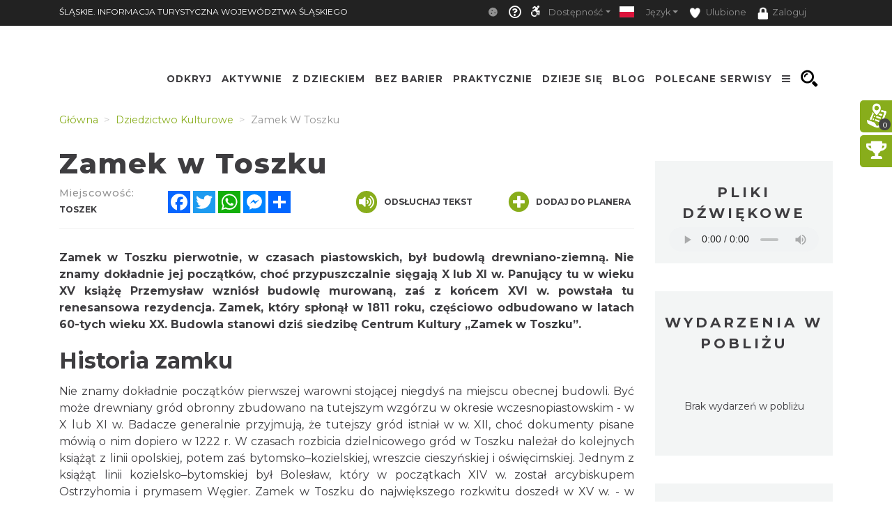

--- FILE ---
content_type: application/javascript; charset=utf-8
request_url: https://www.slaskie.travel/minify-js/stLib.js?30cb86a
body_size: 18778
content:
var text_scale=0,page_inverted=!1,font_size_object_array=["h1","h2","h3","h4","h5","h6","p","a","div","button","input","select","td","th","textarea","span"],font_size_ignored_class=["navbar-toggler-icon","navbar-toggler","rating-stars","st-topbar-menu-arrow","st-topbar","title-text"],css_styles_disabled=!document.styleSheets.length||document.styleSheets[0].disabled,hard_letter=["z","Z","w","W","i","I","o","O","a","A","iż","Iż","na","Na","do","Do","tu","Tu","św.","Św.","po","Po","-","1","2","3","4","5","6","7","8","9","10","11","12","13","14","15","16","17","18","19","20"],module=[".ModuleMapPoi p",".StaticContent p",".StaticContent ul",".StaticContent li",".st-document-content p",".st-search-result-col-intro",".ModuleGuidebook p",".ModuleSideGuidebook .module-guidebook-box-text-city",".ModuleGroupGuidebooks .module-guidebook-box-text-city","ModuleSideModules p",".ModuleMapPoi .module-mappoi-box-text-title",".app-download-container p",".mobile-device .module-side-box-text-intro",".st-search-result-list .st-search-result-col-intro",".descriptionFontText p",".bc_menu_intro p"],select2_init={minimumResultsForSearch:15,formatNoMatches:function(){return"Brak wyników"},formatInputTooShort:function(e,t){return"Proszę wprowadzić "+t+" lub więcej znaków"}},serviceId=parseInt($("#serviceid").attr("data-id")),libDebug=window.location.host.indexOf("localhost.wip.com")>=0?0:"undefined"!=typeof isDevEnv?isDevEnv:0,libName="stLib",clearAllConsole=0;if(isGoogleTranslator.indexOf("translate.google.com")>0)var ajaxFile=actualDomain+"/ajaxBase";else var ajaxFile="/ajaxBase";var blockPage=0;function setHardLetters(){if(module.length>0)for(let e=0;e<module.length;e++){if($(module[e]).length)$(module[e]).each((function(){if(!this.hard_letter){this.hard_letter=!0;var e=$(this).html();for(hl=0;hl<hard_letter.length;hl++){var t=new RegExp(" "+hard_letter[hl]+" ","g");e=e.replace(t," "+hard_letter[hl]+"&nbsp;")}$(this).html(e)}}))}lazyLoadInstance.update()}function updateCircles(e,t,a,o=0,n=""){if(window.svg){if(1==libDebug&&console.log("updateCircles : Active"),1==libDebug&&console.log("updateCircles -> Param ["+e+" - "+t+" - "+a+" - "+o+"]"),n=n.trim(),0==o){var i=[t,e],s=0,l=0;$("#"+a).css("fill","#ffffff"),window.svg.selectAll("circle").data([i]).transition().duration(50).attr("cx",(function(e){return s=window.projection(e)[0]})).attr("cy",(function(e){return l=window.projection(e)[1]})).attr("r","8px").attr("fill","red"),n.length>2&&setTimeout((function(){$(".tooltip-map").addClass("show-tooltip-map"),$(".tooltip-map").css("left",s+"px"),$(".tooltip-map").css("top",l+"px"),$(".tooltip-map").text(n)}),10)}1==o&&setTimeout((function(){$("#menu_map_box_map path").css("fill","#B9CF79"),$("#menu_map_box_map #pol_13302_2").css("fill","rgba(185, 207, 121, 0.50)"),$("#menu_map_box_map #pol_13297_2").css("fill","rgba(185, 207, 121, 0.50)"),window.svg.selectAll("circle").attr("cy",(function(e){return-200})),$(".tooltip-map").removeClass("show-tooltip-map"),$(".tooltip-map").css("left","-100px"),$(".tooltip-map").css("top","-100px"),$(".tooltip-map").text("")}),10),2==o&&setTimeout((function(){window.svg.selectAll("circle").attr("cy",(function(e){return-200})),$(".tooltip-map").removeClass("show-tooltip-map"),$(".tooltip-map").css("left","-100px"),$(".tooltip-map").css("top","-100px"),$(".tooltip-map").text("")}),10)}}function setIframeForumHeight(e,t){void 0===(e=e.parents("body")[0])&&(e=$(".forum-iframe")[0].contentWindow.document.body),setTimeout((function(){t&&$(".forum-iframe").height(t),$(".forum-iframe").height(e.scrollHeight)}),10)}function planner_widget_show(){let e=$(".planner-widget");e.hasClass("show")?e.removeClass("show"):e.addClass("show")}function planner_widget_point(e,t,a){loaadingBox("prepare"),$.ajax({url:paths.planner_actions.replace("st_action",e)+"?class="+t+"&id="+a,complete:function(o,n){n=o.status,o=o.responseJSON;if(200===n){let n;switch(e){case"add":n=$(".planner_add_"+t+"_"+a),n.find(".noadded").hide(),n.find(".added").show(),n=$("#planner-widget .planner-count span"),n.text(parseInt(n.text())+1),$("#planner-widget .body-body ul").append(o.html),lazyLoadInstance.update();break;case"remove":n=$("#planner-widget .planner-count span"),n.text(parseInt(n.text())-1)}}loaadingBox("complete",o.msg,200===n?1:2,2e3)}})}function planner_opener(e,t,a=1){1===a?(e=e.parent()).hasClass("show")?(e.removeClass("show"),t.slideUp(200)):(e.addClass("show"),t.slideDown(200)):2===a&&(e.hasClass(t)?e.removeClass(t):e.addClass(t))}function videoPlayerEngine(e,t="",a=""){$.ajax({url:ajaxUrlPrepeare(ajaxFile),type:"POST",dataType:"json",data:{opt:"video_for_video_player",vid:e,action:t,vpvc:a},success:function(e){"next"!=t&&"prev"!=t||($("#bgndVideo").attr("data-vpvc",e[0]),$("#bgndVideo").YTPChangeMovie({videoURL:"http://youtu.be/"+e[0]}),$("#bgndVideo").YTPPlay({onReady:function(e){$(".st-slider-info").show()}}),$("#titleVideoPlayer").html(e[1]))}})}function video360PlayerEngine(e,t="",a=""){var o=$("html").attr("lang");$.ajax({url:ajaxUrlPrepeare(ajaxFile),type:"POST",dataType:"json",data:{opt:"360_video_for_video_player",vid:e,action:t,vpvc:a},success:function(e){if("next"===t||"prev"===t){let t=$("#bgnd360Video");t.replaceWith(`<iframe id='bgnd360Video' class='embed-responsive-item' data-id='${t.attr("data-id")}' data-vpvc='${e[0]}' src='https://www.youtube.com/embed/${e[0]}?enablejsapi=1&rel=0&autoplay=1&muted=1&mute=1&hl=${o}' height='652' frameborder='0' allow='accelerometer; autoplay; encrypted-media; gyroscope; picture-in-picture' style='width: 100%;' allowfullscreen></iframe>`),$("#title360VideoPlayer").html(e[1])}}})}function rgb2hex(e){function t(e){return("0"+parseInt(e).toString(16)).slice(-2)}return"#"+t((e=e.match(/^rgb\((\d+),\s*(\d+),\s*(\d+)\)$/))[1])+t(e[2])+t(e[3])}function eventProgramOpen(e,t){t.target===e.find(".box-add-to-favorites")[0]||$(t.target).parents(".box-add-to-favorites").length||t.target!==e.find(".event-program-more button")[0]&&t.target!==e.find(".event-program-more button i")[0]&&e.find(".event-program-more button").click()}function eventProgramOpener(e){let t=e.parents(".event-program-row"),a=t.find(".event-program-more-box");if(t.hasClass("show"))t.removeClass("show"),a.slideUp(200);else{t.addClass("show");let e=t.parents(".tab-content");css_styles_disabled||e.animate({scrollTop:t[0].offsetTop-(parseInt(e.css("max-height"))-e.height())},200),a.slideDown(200)}}function map_event_town_open(e,t){$(e.target).hasClass("st-map-point-list-number")||$(e.target).hasClass("st-map-point-list-name")||$(e.target).hasClass("poiListContainer")||($(t).parent().find(".map_city").not(t).removeClass("show"),$(t).toggleClass("show"))}function open_default_popup(e,t=""){return $("#default-modal .modal-body").html(e),$("#default-modal").removeClass().addClass("modal").addClass(t).modal(),$("#default-modal")}function event_group_popup(e){let t=$($(e).find(".st-map-point-info")[0].outerHTML);t.find(".tab-pane").each((function(){$(this).attr("id",$(this).attr("id")+"_temp")})),t.find(".nav-link").each((function(){$(this).attr("href",$(this).attr("href")+"_temp")})),open_default_popup(t[0].outerHTML,"modal-map-event-group-info"),$("#default-modal .st-map-point-info [data-original-title]").each((function(){$(this).attr("title",$(this).attr("data-original-title")).removeAttr("data-original-title")})),$("#default-modal .st-map-point-info [title]").tooltip(),initFavoritesSaved(),$("#default-modal .st-map-point-info .box-add-to-favorites").click(initFavorites);let a=0;isMobile.any&&$("#default-modal .st-map-point-info .tab-content.custom-scroll").scroll((function(e){if(css_styles_disabled)return;let t=$(this).scrollTop(),o=$("#default-modal .st-map-point-info-contact");o.attr("wrap-height")||(o.attr("wrap-outerHeight",o.outerHeight(!0)),o.attr("wrap-height",o.height())),t>a&&$(this).find(".tab-pane.show").height()-$(this).height()>parseInt(o.attr("wrap-outerHeight"))?($(this).css("max-height","calc(90vh - "+(350-o.attr("wrap-outerHeight"))+"px)"),o.css("height",0),o.css("margin-bottom",0)):0==t&&(o.css("height",o.attr("wrap-height")+"px"),o.css("margin-bottom",""),$(this).css("max-height","")),a=t}))}function map_event_form(e){let t={};["eventType","date","from","to"].forEach((function(a){t[a]=$(e).find('[name="map_event['+a+']"]').val(),t[a]="date"==a?t[a]:parseInt(t[a])}));let a=$(e).parents(".map-event-group").find(".module_map")[0].poiType_0.getSource().getFeatures(),o=[];$(e).parents(".map-event-group").find(".module_map .poiButtons .btn-primary").each((function(){o.push(parseInt($(this).attr("poi_type")))})),map_event_group.forEach((function(e,n){let i=!0;t.eventType&&!e.types.includes(t.eventType)&&(i=!1),o.length&&!o.includes(e.cat)&&(i=!1),"0"!=t.date&&(e.date.from.substring(6)>t.date||e.date.to.substring(6)<t.date)&&(i=!1),(t.from&&e.date.from.substring(0,2)<t.from&&e.date.to.substring(0,2)<t.from||t.to&&e.date.from.substring(0,2)>t.to&&e.date.to.substring(0,2)>t.to)&&(i=!1),i?($("#"+e.id).show(),a.forEach((function(t){e.id==t.getId().replace("_0","")&&t.set("hidden",!1)}))):($("#"+e.id).hide(),a.forEach((function(t){e.id==t.getId().replace("_0","")&&(t.set("hidden",!0),t.setStyle(null))})))})),$(e).parents(".map-event-form").next().find(".st-map-point-list .map_city").each((function(){let e=!1;$(this).find(".walkPoi").each((function(){"none"!==$(this).css("display")&&(e=!0)})),e?$(this).slideDown(200):$(this).slideUp(200)}))}function map_point_city_click(e){e.parents(".st-map-point-list").find(".map_point_city_list").not(e.find(".map_point_city_list")).slideUp(100),e.find(".map_point_city_list").slideDown(100)}function poi_list_select_filter(e){let t=e.parents(".module_route").find(".st-map-point-list"),a=e.parents(".module_route").find('li[class*="poiListKey"]'),o=t.find(".map_point_city").length>0;0==e.val()?a.show():(a.hide(),$(e.val().replace("[","").replace("]","").split(",")).each((function(e,t){a.filter('[poi-id="'+t+'"]').show()}))),o&&e.parents(".module_route").find(".map_point_city").each((function(){$(this).find("li").length!=$(this).find('li[style*="display: none"]').length?$(this).show():$(this).hide()}))}function ajax(e){$.ajax({url:e,complete:function(e,t){t=e.status,e=e.responseJSON,200===t?e.msg&&alertBox("success",e.msg):alertBox("error",trans.ajax_error)}})}function loaadingBox(e,t="",a=0,o=5e3){"prepare"===e&&0===$("#loading_box").length&&$("body").prepend("<div id='loading_box' style='display: none' class='loading-box'><div id='loading_box_image' class='loading-box-image'><img class='l-box l-box-load' style='display: none;' src='/images/loading_box.gif'><img class='l-box l-box-ok' style='display: none;' src='/images/loading_box_ok.png'><img class='l-box l-box-error' style='display: none;' src='/images/loading_box_error.png'></div><div id='loading_box_text' class='loading-box-text'></div><div class='clear-left'></div></div>"),$(".l-box").hide(),"show"===e&&"none"===$("#loading_box").css("display")&&(0===a&&$(".l-box-load").show(),$("#loading_box").fadeToggle(),$("#loading_box_text").text(t)),"hide"===e&&"block"===$("#loading_box").css("display")&&(0===a&&$(".l-box-load").show(),1===a&&$(".l-box-ok").show(),$("#loading_box_text").text(t),setTimeout((function(){$("#loading_box").fadeToggle()}),o)),"complete"===e&&"none"===$("#loading_box").css("display")&&($("#loading_box").fadeToggle(),0===a&&$(".l-box-load").show(),1===a&&$(".l-box-ok").show(),2===a&&$(".l-box-error").show(),$("#loading_box_text").text(t),setTimeout((function(){$("#loading_box").fadeToggle()}),o))}function hideMediaPopup(e,t){e.target===t&&$(t).find(".media-popup__close").click()}function alertBoxClose(){let e=$("body .alertBox");e.slideUp(100),e.removeClass(alert_box_class)}$(document).ready((function(){if($(".page-scroll-content-container").length&&"vertical_show"==$(".page-scroll-content-container").attr("data-type")&&createVerticalMenu(),-1!=location.href.indexOf("/audiotour"))for(var e=document.querySelectorAll("img"),t=0;t<e.length;t++)-1!=e[t].src.indexOf("AudioTour")&&-1!=e[t].src.indexOf("_old_box.")&&(e[t].src=e[t].src.replace("_old_box.","_old_big."));$(".js-page-certificates").length&&CertificatesOnPage()}));var alert_box_class="";function alertBox(e,t,a=0){0===$("body .alertBox").length?$("body").prepend(twig_html_code.alertBox):alert_box_class&&$("body .alertBox").removeClass(alert_box_class);let o=$("body .alertBox");switch(o.find("button").show(),e){case"danger":case"error":alert_box_class="alert-danger";break;case"warning":alert_box_class="alert-warning";break;case"success":alert_box_class="alert-success";break;case"info":alert_box_class="alert-info"}o.addClass(alert_box_class),o.find("span").html(t),o.slideDown(100),a&&(a<2e3&&o.find("button").hide(),setTimeout((function(){o.slideUp(100)}),a))}function invert(){$("html").hasClass("invert-colors")?(setCookie("page_inverted",0,!1),$("html").removeClass("invert-colors")):(setCookie("page_inverted",1,!1),$("html").addClass("invert-colors"))}function setFontSize(e){if(text_scale===e&&0===text_scale)return void setCookie("text_scale",text_scale=0,!1);let t=0;switch(text_scale===e&&setMenuNavOffset2(0,1,20),e){case 0:t=1,$("body").removeClass("font-size-1").removeClass("font-size-2");break;case 1:t=1.2,$("body").addClass("font-size-1").removeClass("font-size-2");break;case 2:t=1.5,$("body").removeClass("font-size-1").addClass("font-size-2");break;default:t=1,e=0}setCookie("text_scale",text_scale=e,!1),changeFontSize(t),$(".ModuleTopBar").hasClass("is-mobile")||setMenuNavOffset2(0,1,20)}function changeFontSize(e){let t,a=[];$(font_size_object_array.join(", ")).each((function(){t=!1;for(let e=0;e<font_size_ignored_class.length;e++)if($(this).css("font-size")<=1||$(this).hasClass(font_size_ignored_class[e])||$(this).parents("."+font_size_ignored_class[e]).length){t=!0;break}t||($(this).attr("org-font-size")||$(this).attr("org-font-size",parseFloat($(this).css("font-size"))),a.push($(this)))})),$(a).each((function(){let t=parseFloat($(this).attr("org-font-size"));$(this).css("font-size",(t>20&&e>1?t:t*e)+"px")})),$(window).resize(),e>1?$("body").addClass("body-accessible"):$("body").removeClass("body-accessible")}function mobileScrollInput(){isMobile.any&&(1==libDebug&&console.log("mobileScrollInput : Active"),$("input").on("focus",(function(){var e=$(this).offset().top;1==libDebug&&console.log(e-200,$("html, body").scrollTop()),$("html, body").scrollTop()<e-200&&$("html, body").animate({scrollTop:e-80},300)})))}function activePageBrowsing(){setTimeout((function(){$.ajax({url:paths.a_t_b_u,success:function(e){t_var.a_t_b_t=e.object.t,activePageBrowsing()},error:function(e){e.object&&(t_var.a_t_b_t=e.object.t),activePageBrowsing()}})}),3e4)}function timeOnPage(){let e=0,t={x:null,y:null},a=null,o=new Date,n=!document.hidden,i=function(){let t=getCookie(t_var.a_t_b_t);if(t){t=JSON.parse(t),e?t.d=Math.round(e):e=t.d,n||(o=new Date);let a=new Date;t.t+=Math.round(a.getTime()-o.getTime())/1e3,o=new Date}else t={t:0,d:0,w:$(window).width()};let a=new Date;a.setTime(a.getTime()+1e3*t_var.a_t_b_m+1e3),a.toGMTString(),setCookie(t_var.a_t_b_t,JSON.stringify(t),a),setTimeout((function(){i()}),500)};i(),$(document).mousemove((function(a){t.x&&(e+=Math.sqrt(Math.pow(t.y-a.pageY,2)+Math.pow(t.x-a.pageX,2))),t={x:a.pageX,y:a.pageY}})),$(document).scroll((function(){a&&(e+=Math.abs(a-$(window).scrollTop())),a=$(window).scrollTop()})),$(window).blur((function(){n=!1})),$(window).focus((function(){n=!0}))}function init_city_autocomplete(e,t=null){e.autocomplete({minLength:3,source:search_city_hint_jui,classes:{"ui-autocomplete":"custom-scroll"},focus:function(t,a){return e.val(a.item.label),!1},select:function(a,o){return e.val(o.item.label),t&&t.val(o.item.value),!1},change:function(a,o){return t&&!e.val()?t.val(""):t&&!t.val()?e.val(""):t&&t.val().indexOf(e.val())<0&&e.val().indexOf(t.val())<0&&(e.val(""),t.val("")),!1}}).autocomplete("instance")._renderItem=function(e,t){return $("<li>").append("<div class='ui-main-search'>"+t.label+"</div>").appendTo(e)},e[0].setRegion=setTouristRegion,e[0].setRegion(0,!0),e.autocomplete("instance")._resizeMenu=function(){return this.menu.element.outerWidth(this.element.outerWidth())}}function init_city_sc_autocomplete(e,t=null){e.autocomplete({minLength:3,source:function(e,t){$.ajax({url:ajaxUrlPrepeare(ajaxFile),dataType:"json",data:{opt:"sc_city_list",term:e.term,tag:$("#stypevalue_hidden_input").val()},success:function(e){t(e)}})},select:function(a,o){return console.log(o),console.log(o.item),e.val(o.item.label),t&&t.val(o.item.value),!1}})}function setTouristRegion(e,t=!1){let a=[];if(e||(e=serviceId),search_city_hint_jui.forEach((function(t){t.subservice.includes(e)&&a.push(t)})),a.length||(a=search_city_hint_jui.slice()),t)$(this).autocomplete("option","source",a);else{let e=$(this);e.html("<option></option>"),a.forEach((function(t){e.is('option[value="'+t.value+'"]')||e.append('<option value="'+t.value+'">'+t.label+"</option>")}))}}function initTimeoutLoad(e=[]){e.length&&("complete"===document.readyState?e.forEach((function(e){e()})):setTimeout((function(){initTimeoutLoad(e)}),20))}function generateMenuRegionMap(e){e.each((e,t)=>{if(!$(t).parents(".st-top-mobile-menu-subitem-sub").length){let r=(t=$(t)).parents("#menu_map_box");r.parents("[class*=st-menu]").length||r.addClass("st-bg-green"),r.find(".st-col-box").mouseenter((function(){t.find("path").css("fill","#B9CF79"),t.find("#pol_13302_2").css("fill","rgba(185, 207, 121, 0.50)"),t.find("#pol_13297_2").css("fill","rgba(185, 207, 121, 0.50)");var e=$(this).find("a").text(),a=$(this).attr("id"),o=$(this).attr("data-color");if(void 0!==a){if(a=a.replace("r",""),r.find("#pol_"+a).css("fill","#"+o),13302!=a&&13297!=a||r.find("#pol_"+a+"_2").css("fill","#"+o),"13298"==a)var n=100,i=200;if("13302"==a)n=150,i=150;if("13297"==a)n=110,i=300;if("13300"==a)n=23,i=220;t.find(".tooltip-map").addClass("show-tooltip-map"),t.find(".tooltip-map").css("left",n+"px"),t.find(".tooltip-map").css("top",i+"px"),t.find(".tooltip-map").text(e)}})).mouseleave((function(){t.find("path").css("fill","#B9CF79"),t.find("#pol_13302_2").css("fill","rgba(185, 207, 121, 0.50)"),t.find("#pol_13297_2").css("fill","rgba(185, 207, 121, 0.50)"),t.find(".tooltip-map").removeClass("show-tooltip-map"),t.find(".tooltip-map").css("left","-100px"),t.find(".tooltip-map").css("top","-100px"),t.find(".tooltip-map").text("")})),setTimeout((function(){r.find("#menu_map_box_map .features path").mouseenter((function(){var e=$(this).attr("id");if(e=e.replace("pol_","r"),rId=e.replace("r",""),$(this).addClass("show-tooltip-map"),"13298"==rId)var a=100,o=200;if("13302"==rId)a=150,o=150;if("13297"==rId)a=110,o=300;if("13300"==rId)a=23,o=220;var n=$("#"+e).find("a").text(),i=$("#"+e).find("a").attr("href");t.find(".tooltip-map").addClass("show-tooltip-map"),t.find(".tooltip-map").css("left",a+"px"),t.find(".tooltip-map").css("top",o+"px"),t.find(".tooltip-map").text(n),$(this).click((function(){location.href=i}))})).mouseleave((function(){t.find(".tooltip-map").removeClass("show-tooltip-map"),t.find(".tooltip-map").css("left","-100px"),t.find(".tooltip-map").css("top","-100px"),t.find(".tooltip-map").text("")}))}),500),r.find("a.nav-link").click(e=>{if(e.preventDefault(),$(e.target).hasClass("active"))return!1;r.find("a.nav-link").each((e,t)=>{$(t).removeClass("active").removeClass("show"),r.find($(t).attr("href")).removeClass("active").removeClass("show")}),$(e.target).addClass("active").addClass("show");let t=$(e.target).attr("href");r.find(t).addClass("active").addClass("show")});var a=d3.geo.mercator().scale(7694.349704290451).center([19.1945985,50.25421711710674]).translate([164,188.5]),o=d3.geo.path().projection(a),n=d3.select(t[0]).append("svg").attr("width",328).attr("height",377),i=n.append("g").attr("class","features");d3.select(t[0]).append("div").attr("class","tooltip-map");if(isGoogleTranslator.indexOf("translate.google.com")>0)var s=actualDomain+"/js/map.geojson";else s="/js/map.geojson";function l(e,t){}d3.json(s,(function(e,t){if(e)return console.log(e);i.selectAll("path").data(t.features).enter().append("path").attr("id",(function(e){return e.properties.id})).attr("d",o).on("click",l),n.selectAll("circle").data([[19.128151,51.945619]]).enter().append("circle").attr("cx",(function(e){return a(e)[0]})).attr("cy",(function(e){return a(e)[1]})).attr("r","8px").attr("fill","red")})),r.find(".st-map-city-link-box").mouseenter((function(){t.find("path").css("fill","#B9CF79"),t.find("#pol_13302_2").css("fill","rgba(185, 207, 121, 0.50)"),t.find("#pol_13297_2").css("fill","rgba(185, 207, 121, 0.50)");var e=$(this).attr("data-lat"),a=$(this).attr("data-long"),o=$(this).attr("data-area"),n=$(this).text();updateCircles(parseFloat(e),parseFloat(a),o,0,n)})).mouseleave((function(){updateCircles(0,0,0,1)})),r.find(".st-map-attractions-link").mouseenter((function(){t.find("path").css("fill","#B9CF79"),t.find("#pol_13302_2").css("fill","rgba(185, 207, 121, 0.50)"),t.find("#pol_13297_2").css("fill","rgba(185, 207, 121, 0.50)");var e=$(this).find("a").attr("data-lat"),a=$(this).find("a").attr("data-long"),o=$(this).find("a").attr("data-area"),n=$(this).find("a").text();updateCircles(parseFloat(e),parseFloat(a),o,0,n)})).mouseleave((function(){updateCircles(0,0,0,1)})),r.find(".st-menu-map-title").parent().mouseleave((function(){updateCircles(0,0,0,1)})),0===e&&(window.svg=n,window.projection=a)}})}function run_module_search(e,t,a=!1){$(t).find(".search_word").val().length<3?(e.preventDefault(),alert("Szukana fraza musi mnieć minimum 3 znaki.")):a&&$("#search_category").val()&&(e.preventDefault(),window.location.href=$("#search_category").val().replace("=","="+$(".search_word").val()))}function edit_document_popup(e){let t=paths.edit_document+"?document="+e.attr("edit_document");if(is_user_login)window.location.href=t;else{$('#st-edit_document-popup input[name="document"]').val(e.attr("edit_document"));let a=$("#st-edit_document-popup .login-btn");a.attr("onclick",a.attr("onclick").replace("target_path---","target_path---"+t)),$("#st-edit_document-popup").modal()}}function edit_reservation_popup(e){$("#st-edit_reservation-popup").modal(),$("#rsv_modal_content_edit_email").text($("#page_contact_email").text()),$("#rsv_manager_data").val(e.attr("edit_document")),$("#page_contact_email").text().length>4?($("#rsv_manager_email").val($("#page_contact_email").text()),$("#rsv_modal_content_info").removeClass("d-none"),$("#rsv_manager").show()):($("#rsv_modal_content_alert").removeClass("d-none"),$("#rsv_manager").hide())}function addStars(e){var t=parseInt(e.data("value"),10);e.parent().children("li.star").each((function(e){e<t?$(this).addClass("hover"):$(this).removeClass("hover")}))}function removeStars(e){e.parent().children("li.star").each((function(e){$(this).removeClass("hover")}))}function setStars(e){var t=parseInt(e.data("value"),10),a=e.parent().children("li.star");for(i=0;i<a.length;i++)$(a[i]).removeClass("selected");for(i=0;i<t;i++)$(a[i]).addClass("selected");$("#ratings").val(t)}function rateFormSubmit(e,t){"0"===$("#ratings").val()?alert(trans.select_rate_in_stars):($(".st-rating-button").css("display","none"),$.ajax({url:t,type:"get",data:e.serialize(),success:function(e){1==e?alert("Twoja ocena została dodana!\nDziękujemy!"):alert("Prawdopodobnie oddałeś już swój głos wcześniej!\nDziękujemy!")},error:function(e){alert(trans.select_rate_in_stars_error),$(".st-rating-button").css("display","block")}}))}function runTooltip(){$("[title]").not('[style*="background: url"]').not("iframe").tooltip({trigger:"hover"})}var position=0;function setMenuNavOffset(){if(css_styles_disabled)return;1==libDebug&&console.log("setMenuNavOffset : Active");let e=35;$("#top_bar_nav").length&&(e=$("#top_bar_nav").height()),$(".st-page-offset").length&&$(".st-page-offset").height($(".st-top-menu").height()),$("#navbarCollapse").removeClass("show");let t=isMobile.any?0:e,a=$(".ModuleMenu").width(),o=$("body").width(),n=Math.round((o-a)/2),i=a/2;if(0==$(".st-module-logo.logo-top-glue").length?($(".st-top-menu-fixed").css("width",a+"px"),$(".st-top-menu-fixed").css("padding","0px 0px")):0==$(".mobile-device").length?($(".st-top-menu-fixed").css("width","100%"),$(".st-top-menu-fixed").css("padding","0px "+n+"px"),$(".st-top-menu-fixed").css("left","0px")):($(".st-top-menu-fixed").css("width","100%"),$(".st-top-menu-fixed").css("padding","0px 0px"),$(".st-top-menu-fixed").css("left","0px")),$(".logo-top-glue").css("margin-left","0px"),$(".st-big-submenu").css("width",a+"px"),$(".st-big-submenu").css("margin-left","-"+i+"px"),!$(".st-top-menu.st-block-js").length){var s=$(window).scrollTop();let e=$(".st-top-menu");s>position&&s>0?($(".st-top-menu").css("margin-top",$(window).scrollTop()>=t?"-"+$(".st-top-menu").height()+"px":t-$(window).scrollTop()),$(".st-module-logo-desktop").css("margin-top",$(window).scrollTop()>=t?"-"+$(".st-module-logo-desktop").height()+"px":t-$(window).scrollTop()),$(".st-module-logo-mobile").css("margin-top",$(window).scrollTop()>=t?"-"+$(".st-module-logo-mobile").height()+"px":t-$(window).scrollTop()),isMobile.any||(s>35?$(".menu-background").css("top","0"):$(".menu-background").css("top","35px"))):($(".st-top-menu").css("margin-top",$(window).scrollTop()>=t?0:t-$(window).scrollTop()),1013574==$("#serviceid").attr("data-id")&&$("#VideoPlayerBox").length>0?0==s&&$(".st-module-logo-desktop").css("margin-top",$(window).scrollTop()>=t?0:t-$(window).scrollTop()):$(".st-module-logo-desktop").css("margin-top",$(window).scrollTop()>=t?0:t-$(window).scrollTop()),$(".st-module-logo-mobile").css("margin-top",$(window).scrollTop()>=t?0:t-$(window).scrollTop()),isMobile.any||$(".menu-background").css("top","35px")),$(".navbar-page").css("margin-top",(e.isInViewport()&&$(".navbar-page").hasClass("fixed-nav")?e.height():0)+"px")}let l=$(".mobile-device .st-mobile-page-offset");if(l.length){let e=[],t=$(".st-module-logo-mobile"),a=(e.length?e.height():0)+(t.length?t.height():0);s>0?l.height(0):l.height(a)}dbCookie(1,1,s),position=s}function setMenuNavOffset2(e,t,a){if(css_styles_disabled)return;1==libDebug&&console.log("setMenuNavOffset2 : Active");let o=$(".ModuleMenu").height();0==o&&(o=isMobile.any?0:35.6),0==$(window).scrollTop()&&(o=isMobile.any?0:35.6),$(".st-top-menu").css("margin-top",o),$(".logo-top-glue").css("margin-top",o),t===o&&e===o||setTimeout((function(){setMenuNavOffset2(o,e,a)}),a)}function changeSortingOrder(){let e=$(".sorting-selector");e.hasClass("s-s-descending")?e.removeClass("s-s-descending").find("input").val(0):e.addClass("s-s-descending").find("input").val(1)}function smoothScroll(e,t=null,a=0,o=500){t&&t.preventDefault(),$("html, body").animate({scrollTop:$("string"==typeof e?e:e.attr("href")).offset().top+a},o)}function qr_code_generate(e,t){qr_code_generate_main(e,t,128,128,"#000000","#ffffff")}function qr_code_generate_main(e,t,a,o,n,i){new QRCode(e,{text:t,width:a,height:o,colorDark:n,colorLight:i})}function clearConsole(){console.clear(),console.info("System ("+libName+"): clearConsole is ON")}function carouselNav(e,t=0){let a=Math.round($(`.st-carousel-${e} .slick-list`).height()-5);createPrevNextCarousel(e,a),createPrevNextCarousel(e,a,"prev","left")}function createPrevNextCarousel(e,t=30,a="next",o="right"){let n="_"+Math.round(1e5*Math.random());$(`.st-carousel-${e} .slick-${a}.slick-arrow`).before(`<div class='st-caraousel-${a}' id='${a}_${e}${n}' style='height: ${t}px; line-height: ${t}px;'>\n                         <img src='/images/icon_arrow_${o}.png' alt="" />\n                     </div>`).remove();let i=capitalizeFirstLetter(a);if($(".st-caraousel-"+a).click((function(){$(this).attr("id")===`${a}_${e}${n}`&&$(this).parents(".st-carousel-"+e).slick("slick"+i)})),isMobile.any){let e=$(".st-caraousel-"+a);e.attr("style",""),e.addClass("slick-mobile-arrow")}}function carouselDost(){1018013!=$("#serviceid").attr("data-id")&&($(".dots-on .slick-dots").length&&$(".dots-on").each((function(){$(".dots-on .slick-dots li button").text("");var e=$(this).find(".slick-dots");$(this).find(".slick-list").before(e),$(this).find(".slick-dots").css("display","block"),$(this).find(".slick-dots li").last().addClass("last-dot")})))}function carouselArrow(){let e=$(window).width();(e>1024||e<1024&&e>=700||e<700&&e>=480)&&($(".st-carousel-A1 .slick-next.slick-arrow").length&&carousels_to_load.push("A1"),$(".st-carousel-B1 .slick-next.slick-arrow").length&&carousels_to_load.push("B1"),$(".st-carousel-C1 .slick-next.slick-arrow").length&&carousels_to_load.push("C1"),$(".st-carousel-run .slick-next.slick-arrow").length&&carousels_to_load.push("run")),e<480&&$(".st-carousel-run .slick-next.slick-arrow").length&&carousels_to_load.push("run")}function randomBgColor(){var e=[];e[0]=["#001f3f","#fff"],e[1]=["#0074D9","#fff"],e[2]=["#7FDBFF","#222"],e[3]=["#39CCCC","#222"],e[4]=["#3D9970","#fff"],e[5]=["#2ECC40","#222"],e[6]=["#01FF70","#222"],e[7]=["#FFDC00","#222"],e[8]=["#FF851B","#fff"],e[9]=["#FF4136","#fff"],e[10]=["#85144b","#fff"],e[11]=["#F012BE","#222"],e[12]=["#B10DC9","#fff"],e[13]=["#AAAAAA","#222"];Math.floor(14*Math.random());return e[14]=["#63B98A","#fff"],e[14]}function getCookie(e){var t="; "+document.cookie+";",a=t.indexOf("; "+escape(e)+"=");if(-1!=a){a+=e.length+3;var o=t.slice(a,t.indexOf(";",a));return unescape(o)}}function b64EncodeUnicode(e){return btoa(encodeURIComponent(e).replace(/%([0-9A-F]{2})/g,(function(e,t){return String.fromCharCode("0x"+t)})))}function setCookie(e,t,a){var o=escape(e)+"=";void 0!==t&&(o+=escape(t)),a||((a=new Date).setTime(a.getTime()+307584e5),a.toGMTString()),o+="; expires="+a+";",o+=" path=/;",document.cookie=o}function deleteCookie(e){var t=new Date;t.setTime(0),setCookie(e,null,t)}function dbCookie(e,t,a){var o,n,i=[],s="",l=new Date;if(l.setTime(l.getTime()+158112e5),!getCookie("fcdb_set")){var r="";for(n=0;n<6;n++)r+="0|&|";setCookie("fcdb_set",r,l.toGMTString())}if(1===e){for(o=getCookie("fcdb_set"),deleteCookie("fcdb_set"),o=o.split("|&|"),n=0;n<6;n++)i[n]=o[n],s+=t===n?a+"|&|":o[n]+"|&|";setCookie("fcdb_set",s,l.toGMTString())}if(2===e)for(o=(o=getCookie("fcdb_set")).split("|&|"),n=0;n<6;n++)if(t===n)return o[n]}function initZabutoEventCalendar(){$("#event_calendar").length&&$("#event_calendar").zabuto_calendar({language:$("html").attr("lang"),show_previous:!0,show_next:!0,today:!0,data:eventDataZabuto,action_nav:function(e){let t=$("#"+this.id).data("to");event_search_ajax(t.month+"_"+t.year)},action:function(e){$(".event_calendar .selected-day").removeClass("selected-day");let t=$("#"+this.id).addClass("selected-day").data("date").split("-");t=t[2]+"."+t[1]+"."+t[0];let a=$(".ModuleEvent .st-section-title");a.find("span").length<=0&&$("<span></span>").insertBefore(a.find(".st-section-title-bar")),a.find("span").text(t),a.find("a").remove(),$('.module-calendar-search input[name="search[start]"]').val(t),event_search_ajax({search:{start:t,end:t,phrase:$('.ModuleEventCalendar *[name="search[phrase]"]').val(),city:$('.ModuleEventCalendar *[name="search[city]"]').val(),subregion:$('.ModuleEventCalendar *[name="search[subregion]"]').val(),type:$('.ModuleEventCalendar *[name="search[type]"]').val()}}),event_search_scroll()}}).find(".badge-today").parents("td").addClass("selected-day")}function initOfferCalendar(){const e={language:$("html").attr("lang"),show_previous:!0,show_next:!0,today:!0,data:offerCalendarDates};location.href.includes("/search?")&&(e.action=function(e){$(".offer_calendar .selected-day").removeClass("selected-day");let t=$("#"+this.id).addClass("selected-day").addClass("selected-day").data("date").split("-");t=t[2]+"."+t[1]+"."+t[0],$(".infinite-container").removeClass("row").html('<div class="global-loader"><img src="/images/loading.svg"></div>'),$.ajax({url:location.href+"&ajax&published_from="+t+"&published_to="+t,success:function(e){e?($(".st-search-result-count span").last().text(e.split("st-search-result-row-image").length-1),$(".infinite-container").addClass("row").html(e),lazyLoadInstance.update()):($(".st-search-result-count span").last().text("0"),$(".infinite-container").removeClass("row").html('<div class="no-results-container"><h2>Brak wyników</h2></div>'))}})}),$("#offer_calendar").zabuto_calendar(e)}var event_search_pages={};function event_search(e,t){let a=e.serialize();event_search_loader(!0),t.preventDefault(),event_search_ajax(a);let o=e.find('input[name="search[start]"]').val();o||(o=new Date,o=(o.getDate()<10?"0"+o.getDate():o.getDate())+"."+(o.getMonth()<9?"0"+(o.getMonth()+1):o.getMonth()+1)+"."+o.getFullYear());let n=e.find('input[name="search[end]"]').val(),i=$(".st-event-ajax-list").parents(".ModuleEvent").find(".st-section-title");0===i.find("span").length&&$("<span></span>").insertBefore(i.find(".st-section-title-bar")),i.find("span").text(o+(n?" - ":"")+n)}function event_search_ajax(e){if("string"==typeof e&&e.length<20){let t=e.split("_");t[0]=parseInt(t[0]),t[1]=parseInt(t[1]);let a=t[0]+2>12?t[0]+2-12+"_"+(t[1]+1):t[0]+2+"_"+t[1],o=t[0]-2<1?t[0]-2+12+"_"+(t[1]-1):t[0]-2+"_"+t[1],n=eventDataZabutoMonths.includes(a)?!eventDataZabutoMonths.includes(o)&&o:a;n&&$.ajax({url:paths.event_calendar_events+"?date="+n,success:function(e){eventDataZabutoMonths.push(n),eventDataZabuto=eventDataZabuto.concat(e),$(".event_calendar").data("jsonData",eventDataZabuto)}})}else $(".st-event-ajax-list").addClass("loader"),$.ajax({url:paths.event_search+"?col="+($(".st-event-ajax-list").width()>700?1:0),data:e,success:function(e){if(event_search_pages={},set_event_search_per_page(JSON.parse(e)),$(".st-news-box-img").length){$(".st-news-box-img").each((function(){$(this).find(".st-news-box-image").css("height",$(this).width()+"px"),$(this).css("height",$(this).find(".st-news-box-image").height()+"px"),$(this).parent().find(".st-news-box-text").css("height",$(this).find(".st-news-box-image").height()+"px")})),$(".st-news-box-img").click((function(e){e.preventDefault(),show_media_popup($(this))}))}event_search_loader(!1),lazyLoadInstance.update()}})}function event_search_loader(e){e?$(".st-calendar-event-search .event-loader").addClass("show"):$(".st-calendar-event-search .event-loader").removeClass("show"),$(".st-calendar-event-search input").prop("disabled",e),$(".st-calendar-event-search select").prop("disabled",e),$(".st-calendar-event-search button").prop("disabled",e)}function event_search_change_page(e){$(".navigation .event-loader").addClass("show"),$(".navigation .page-item").addClass("disabled");let t=e.split("&"),a=1;t.forEach((function(e){"page"===(e=e.split("="))[0]&&(a=parseInt(e[1]))})),event_search_pages[a]?(set_event_search_page(event_search_pages[a]),lazyLoadInstance.update()):($(".st-event-ajax-list").addClass("loader"),$.ajax({url:e,success:function(e){set_event_search_per_page(JSON.parse(e)),lazyLoadInstance.update()}}))}function set_event_search_per_page(e){let t=!0;Object.keys(e).forEach((function(a){if($(".st-event-ajax-list").width()<700){let t=$(e[a]);t.find(".pagination").children().first().children().text("«"),t.find(".pagination").children().last().children().text("»"),event_search_pages[a]=t.find(".st-event-ajax-list").html()}else event_search_pages[a]=$(e[a]).find(".st-event-ajax-list").html();t&&set_event_search_page(event_search_pages[a]),t=!1})),$(".st-event-ajax-list").removeClass("loader")}function set_event_search_page(e){$(".st-event-ajax-list").html(e).find(".page-link").click((function(e){e.preventDefault(),event_search_change_page($(this).attr("href"))}))}function event_search_clear(e){e.parents("form").find("input").val(""),e.parents("form").find("select").select2("val","")}function event_search_scroll(){isMobile.any&&smoothScroll("#st-event-ajax-list",null,-120)}function autocomplete(e,t){var a;function o(e){if(!e)return!1;!function(e){for(var t=0;t<e.length;t++)e[t].classList.remove("autocomplete-active")}(e),a>=e.length&&(a=0),a<0&&(a=e.length-1),e[a].classList.add("autocomplete-active")}function n(t){for(var a=document.getElementsByClassName("autocomplete-items"),o=0;o<a.length;o++)t!=a[o]&&t!=e&&a[o].parentNode.removeChild(a[o])}e.addEventListener("input",(function(o){var i,s,l,r=this.value;n();if(!r)return $(".st-top-menu-search-box").css("height","88.4px"),!1;a=-1,(i=document.createElement("DIV")).setAttribute("id",this.id+"autocomplete-list"),i.setAttribute("class","autocomplete-items"),this.parentNode.appendChild(i);let d=["Ą","Ć","Ę","Ł","Ń","Ó","Ś","Ó","Ż","Ź"],c=["A","C","E","L","N","O","S","O","Z","Z"],p=0;for(l=0;l<t.length;l++)p<10&&t[l].substr(0,r.length).toUpperCase().replaceAll(d,c)===r.toUpperCase().replaceAll(d,c)&&(p++,(s=document.createElement("DIV")).innerHTML="<strong>"+t[l].substr(0,r.length)+"</strong>",s.innerHTML+=t[l].substr(r.length),s.innerHTML+="<input type='hidden' value='"+t[l]+"'>",s.addEventListener("click",(function(t){e.value=this.getElementsByTagName("input")[0].value,n()})),i.appendChild(s));var u=88.4+$("#autocomplete-list").height();$(".st-top-menu-search-box").css("height",u+"px")})),e.addEventListener("keydown",(function(e){var t=document.getElementById(this.id+"autocomplete-list");t&&(t=t.getElementsByTagName("div")),40==e.keyCode?(a++,o(t)):38==e.keyCode?(a--,o(t)):13==e.keyCode&&(null!==t&&t.length>0&&a>-1&&e.preventDefault(),a>-1&&t&&t[a].click())})),document.addEventListener("click",(function(e){n(e.target)}))}function invertColor(e,t){0===e.indexOf("#")&&(e=e.slice(1)),3===e.length&&(e=e[0]+e[0]+e[1]+e[1]+e[2]+e[2]),6!==e.length&&(e="CCCCCC");var a=parseInt(e.slice(0,2),16),o=parseInt(e.slice(2,4),16),n=parseInt(e.slice(4,6),16);return t?.299*a+.587*o+.114*n>186?"#222222":"#FFFFFF":(a=(255-a).toString(16),o=(255-o).toString(16),n=(255-n).toString(16),"#"+padZero(a)+padZero(o)+padZero(n))}function padZero(e,t){return t=t||2,(new Array(t).join("0")+e).slice(-t)}function makeid(e,t){var a="";if(0==t)var o="ABCDEFGHIJKLMNOPQRSTUVWXYZabcdefghijklmnopqrstuvwxyz0123456789";if(1==t)o="ABCDEFGHIJKLMNOPQRSTUVWXYZabcdefghijklmnopqrstuvwxyz";for(var n=0;n<e;n++)a+=o.charAt(Math.floor(Math.random()*o.length));return a}function favorites(e=0){0==e&&("400px"!=$("#st_favorites_window").css("height")?($("#st_favorites_window").css("height","400px"),$(".st-module-logo-desktop").hide(),$(".planner-widget").hide(),$(".st-big-submenu").css("display","none")):($("#st_favorites_window").css("height","0px"),$(".st-module-logo-desktop").show(),$(".planner-widget").show())),1==e&&("250px"!=$("#st_favorites_window_mobile").css("height")?($("#st_favorites_window_mobile").css("height","250px"),$("#st_favorites_window_mobile").css("padding","10px 0px"),$("#st_favorites_window_mobile").css("border","1px solid #fff")):($("#st_favorites_window_mobile").css("height","0px"),$("#st_favorites_window_mobile").css("padding","0px 0px"),$("#st_favorites_window_mobile").css("border","0px")))}function hideFavorites(){"400px"==$("#st_favorites_window").css("height")&&($("#st_favorites_window").css("height","0px"),$(".st-module-logo-desktop").show(),$(".planner-widget").show())}function nofavorites(e){alert(e)}var load_next_page=null;function loadNextPage(e=!0){load_next_page&&4!=load_next_page.readyState&&load_next_page.abort();let t=$(".infinite-container").attr("infinite-url");t=t||paths.requestUri;let a=e?parseInt($(".infinite-page").last().attr("page"))+1:parseInt($(".infinite-page").first().attr("page"))-1,o=nextPageStorage("get",a);if(o)return void updateNextPage(e,o);let n=t.indexOf("&page=")>0?t.indexOf("&page="):t.indexOf("?page="),i=n>0?t.indexOf("&",n):0;t=n>0?t.substring(0,n+6)+a+(i>0?t.substring(i):""):t+(t.indexOf("?")>=0?"&":"?")+"page="+a,load_next_page=$.ajax({url:t+"&ajax",success:function(t,a,o){204===o.status?updateNextPage(e,""):updateNextPage(e,t.html?t.html:t)}})}function updateNextPage(e,t){if($(".infinite-loading").remove(),e?$(".infinite-container").append(t).change():$(".infinite-container").prepend(t).change(),$(".infinite-page").length>10){let t;t=e?$(".infinite-page").first():$(".infinite-page").last(),nextPageStorage("set",parseInt(t.attr("page")),t[0].outerHTML),t.remove(),e?$(".infinite-page > div").slice(0,5).addClass("infinite-load-before"):$(".infinite-page > div").slice(-5).addClass("infinite-load-next")}lazyLoadInstance.update(),$(window).scroll()}function checkLoadNextPage(){$(".infinite-load-next").isInViewport()&&($(".infinite-load-next").removeClass("infinite-load-next"),loadNextPage()),$(".infinite-load-before").isInViewport()&&($(".infinite-load-before").removeClass("infinite-load-before"),loadNextPage(!1)),setTimeout(checkLoadNextPage,100)}function nextPageStorage(e,t="",a=""){let o=JSON.parse(localStorage.getItem("infinitePage"));switch(e){case"set":o[t]=a,localStorage.setItem("infinitePage",JSON.stringify(o));break;case"get":return o[t];case"init":localStorage.setItem("infinitePage",JSON.stringify({}))}}function loadFavorites(e=0,t=0){$("#st_favoties_table").html(""),$("#st_favoties_table").after("<div id='loading_box' class='loading-box-favrites'><img src='/images/loading_box.gif'></div>"),$.ajax({url:ajaxUrlPrepeare(ajaxFile),type:"POST",data:{opt:"load_favorites",val:t},success:function(e){isMobile.any?($("#st_favoties_table_mobile").html(e),$(".st-js-mobile-col-favorites").length&&$(".st-js-mobile-col-favorites").addClass("is-mobile")):$("#st_favoties_table").html(e),initFavoritesSaved(),$("#loading_box").remove(),$(".st-favorites-delete").click((function(){deleteFavorites($(this),$(this).attr("data-sid"))}))}})}function congresscenterDescription(){$(".cpr-description-more").click((function(){0==$(this).attr("data-state")?($(this).attr("data-state",1),$(this).find("span").text(">> Ukryj opis")):($(this).attr("data-state",0),$(this).find("span").text(">> Pokaż opis"));var e=$(this).attr("data-iid");$("#cprdm_"+e).fadeToggle()}))}function selectPointOnMap(e){$(".module-map-search .module_map").addClass("selectPoint").append('<div class="select-point-box">'+twig_html_code.selectGeoPoint.replaceAll("$(`.selectGeoPoint`)","$(`.module-map-search .module_map`)")+"</div>"),$(".module-map-search .module_map .btn-search").show(),selectPointInit(e,"PlannerMiddle",$(".module-map-search .module_map")[0].map,$(".module-map-search .module_map"))}function closeSelectPoint(e){let t=e.parents(".module-map-search").find(".module_map")[0];t.map.removeLayer(t.pointLayer),t.scrollFix=!0,t.singleClickEventMain=void 0,$(t).removeClass("selectPoint"),e.parents(".select-point-box").remove()}function initLinkChecker(e){if(e||(e=$(".initLinkChecker a")),!e.length)return console.info("initLinkChecker a - FAILED"),!1;let t=$("#report-url"),a=function(){t[0].timeout&&clearTimeout(t[0].timeout),t[0].isOnElement||t[0].isOnSelf||(t[0].timeout=setTimeout((function(){t.hide()}),20))};void 0===t[0].isOnSelf&&(t[0].isOnSelf=!1,t.mouseenter((function(){t[0].isOnSelf=!0,a()})).mouseleave((function(){t[0].isOnSelf=!1,a()}))),e.each((function(){$(this)[0].classList.value.indexOf("accordion-change-a")||$(this).parents(".st-auto-search").length||this.linkChecker||(this.linkChecker=!0,$(this).mouseenter((function(e){t.show(100);let o=this.getBoundingClientRect();t.css({top:o.y,left:o.x}),t.attr("broken_link_label",$(this).text()),t.attr("broken_link",$(this).attr("href")),t[0].isOnElement=!0,a()})).mouseleave((function(){t[0].isOnElement=!1,a()})))}))}function reportBrokenLink(e){e=e.parents(".report-url"),confirm(trans.do_you_report_broken_link+': "'+e.attr("broken_link")+'"?')&&$.ajax({url:ajaxUrlPrepeare(ajaxFile),type:"POST",data:{opt:"brokenLink",url:e.attr("broken_link"),label:e.attr("broken_link_label"),page:window.location.href,object:window.location.pathname,lang:document.documentElement.lang}})}function initFavorites(){if($("#st_nofaforites").length){let t=[];if(!!getCookie("after_login")&&getCookie("after_login").indexOf("favorites")>-1){let a=getCookie("after_login").split("---"),o=JSON.parse(a[1]);if("string"!=typeof o)for(var e in o)-1===t.indexOf(o[e])&&t.push(o[e])}let a=b64EncodeUnicode("url:::"+$(this).attr("data-link")+"___title:::"+$(this).attr("data-title")+"___screenShot:::"+$(this).attr("data-image")+"___opt:::add_to_favorites___saveId:::"+makeid(16,1));-1===t.indexOf(a)&&t.push(a),setCookie("after_login","favorites---"+JSON.stringify(t),(new Date).getTime()+900),$(this).parent().addClass("fav-added"),loadFavorites()}else saveFavoites(2,$(this))}function initFavoritesSaved(){$("#st_favoties_table .st-favorites-name a").each((function(){$('.box-add-to-favorites[data-link="'+$(this).attr("href")+'"]').parent().addClass("fav-added")}))}function addHTML2canvasJs(){$("body")[0].HTML2canvas||($("body").append('<script src="/js/html2canvas.min.js" crossorigin="anonymous"><\/script>'),$("body")[0].HTML2canvas=!0)}function saveFavoites(e,t=0){var a=makeid(16,1);if(1==e){addHTML2canvasJs();var o=location.href,n=$("head title").text();favorites(0),$("body").prepend("<div id='block_window' class='block-window'></div>"),setTimeout((function(){var e=$(window).height();html2canvas(document.body,{height:e,scale:.4}).then((function(e){var t=e.toDataURL("image/png");$.ajax({url:ajaxUrlPrepeare(ajaxFile),type:"POST",data:{opt:"add_image_to_favorites",saveId:a,screenShot:t},success:function(e){}})})),$.ajax({url:ajaxUrlPrepeare(ajaxFile),type:"POST",data:{opt:"add_to_favorites",url:o,title:n,saveId:a},success:function(e){$("#block_window").remove(),$(".st-favorites-add").remove(),loadFavorites(0),favorites(0)}})}),800)}if(2==e){if(t.parent().hasClass("fav-added"))return void removeFavorites(t.attr("data-link"));t.parent().addClass("fav-added"),$.ajax({url:ajaxUrlPrepeare(ajaxFile),type:"POST",data:{opt:"add_to_favorites",url:t.attr("data-link"),title:t.attr("data-title"),screenShot:t.attr("data-image"),saveId:a},success:function(e){loadFavorites(0)}})}}function removeFavorites(e){$('#st_favoties_table .st-favorites-name a[href="'+e+'"]').parents("tr").find(".st-favorites-delete").click()}function deleteFavorites(e,t){confirm("Czy na pewno chcesz usunąć z ulubionych?")&&(e.parents("tr").find(".st-favorites-name a").each((function(){$('.box-add-to-favorites[data-link="'+$(this).attr("href")+'"]').parent().removeClass("fav-added")})),$.ajax({url:ajaxUrlPrepeare(ajaxFile),type:"POST",data:{opt:"delete_favorites",saveId:t},success:function(e){loadFavorites(0)}}))}function ajaxUrlPrepeare(e){return window.location.pathname.indexOf("app_dev.php")>0&&(e="/app_dev.php"+e),e}function showHideFunction(e){$(e).parent().parent().find(".st-top-mobile-menu-subitem-sub").each((function(){var t=$(this);"#"+t.attr("id")!=e&&($(this).css("height","0px"),$(this).parent().parent().css("height",$(e).parent().parent().attr("data-height")+"px"),$(this).parent().removeClass("open"),setTimeout((function(){t.css("display","none")}),10))})),setTimeout((function(){if("none"==$(e).css("display")){var t;if($(e).css("display","block"),(t=$(e+" .st-metrobox-menu-item-mobile")).length>0){var a=0;t.each((function(){a=a+$(this).height()+15})),1==libDebug&&console.log(a+" --- "+$(e).parent().parent().css("height")+" ------ A"),0==a&&(a=350)}if((t=$(e+" .st-linkmanager-menu-item-mobile")).length>0){a=0;t.each((function(){a=a+$(this).height()+15})),1==libDebug&&console.log(a+" --- "+$(e).parent().parent().css("height")+" ------ A"),0==a&&(a=350)}if((t=$(e+" .st-top-mobile-menu-subitem-sub-htmlbox")).length>0){a=0;t.each((function(){a=a+$(this).height()+26})),1==libDebug&&console.log(a+" --- "+$(e).parent().parent().css("height")+" ------ B"),0==a&&(a=350),a<120&&(a=120)}$(e).css("height","auto"),parseFloat($(e).parent().parent().attr("data-height"))>a?(a=parseFloat($(e).parent().parent().attr("data-height"))+a,$(e).parent().parent().css("height",a+"px")):$(e).parent().parent().css("height",a+"px"),$(e).parent().addClass("open")}else $(e).css("height","0px"),$(e).parent().parent().css("height",$(e).parent().parent().attr("data-height")+"px"),$(e).parent().removeClass("open"),setTimeout((function(){$(e).css("display","none")}),550)}),150),event.stopPropagation()}function makeid(e,t){var a="";if(0==t)var o="ABCDEFGHIJKLMNOPQRSTUVWXYZabcdefghijklmnopqrstuvwxyz0123456789";if(1==t)o="ABCDEFGHIJKLMNOPQRSTUVWXYZabcdefghijklmnopqrstuvwxyz";for(var n=0;n<e;n++)a+=o.charAt(Math.floor(Math.random()*o.length));return a}function generateMapFile(e,t){window.location.replace(window.location.href+"&download="+e)}function game_rivalry_poi_show_on_map(e){let t=$(".module_map:visible").first();if(t.length){let a=function(e,t){e?e.setZIndex(t?1e3*e.getZIndex():e.getZIndex()/1e3):setTimeout((function(){e&&e.setZIndex(t?1e3*e.getZIndex():e.getZIndex()/1e3)}),1e3)},o=e.parents(".st-search-result-list");o.lastFeat&&a(o.lastFeat.getStyle(),!1);let n=t[0].walkPoiSource.getFeatureById("map_point_walkPoi_"+e.parents(".st-search-result-row").attr("pos"));n?(a(n.getStyle(),!0),o.lastFeat=n,setCenter(t[0].map,n.getGeometry(),{duration:200,center:n.getGeometry().getCoordinates(),zoom:12}),$("html, body").animate({scrollTop:t.offset().top-10},200)):(1==libDebug&&console.log('No feat id "map_point_walkPoi_'+e.parents(".st-search-result-row").attr("pos")+'" in map'),1==libDebug&&console.log(t[0]))}}function paginationSides(){$(".paginationSides").each((function(){var e=$(this).parents(".pagination").parent().find(".module-side-box"),t=parseInt($(this).attr("per-page"));e.slice(t).hide(),$(this).pagination({items:e.length,itemsOnPage:t,cssStyle:"custom-pagination-theme",displayedPages:3,edges:1,prevText:"«",nextText:"»",onPageClick:function(a){var o=t*(a-1),n=o+t;e.hide().slice(o,n).show()}})}))}function mapUpdateSize(){$(".module_map").each((function(){this.map&&this.map.updateSize()}))}function mapMainInitialize(){mapIdToInitialize&&mapIdToInitialize.length&&mapIdToInitialize.forEach((function(map_id){1==libDebug&&console.log(map_id),$("#module_map_"+map_id)[0].mapInit=function(){eval("mapInit_"+map_id+" (this);")},$("#module_map_"+map_id)[0].mapInit(),"function"==typeof window["launchGlobalMapOptions_"+map_id]&&eval("launchGlobalMapOptions_"+map_id+"($('#module_map_"+map_id+"')[0]);")}))}function setSearchMenuVisibility(e){if("false"===$(e).attr("aria-expanded")){let t=$(e).next(".dropdown-menu").height()+10;$(e).attr("aria-expanded","true").next(".dropdown-menu").addClass("st-bg-green").slideDown(200).parents(".jumbotron").addClass("open").addClass("st-bg-green"),$(e).parents(".jumbotron").animate({marginBottom:t},200)}else $(e).attr("aria-expanded","false").next(".dropdown-menu").removeClass("st-bg-green").slideUp(200).parents(".jumbotron").removeClass("open").removeClass("st-bg-green"),$(e).parents(".jumbotron").animate({marginBottom:0},200)}function resetForm(e,t=""){e.parents("form").find("input:not(#stype_hidden_input)").attr("value","").val(""),e.parents("form").find("select").not(t).val(0).trigger("change").val("").trigger("change")}function scbResetForm(e,t=""){e.parents("form").find("input").each((function(){"stype_hidden_input"!=$(this).attr("id")&&"stypevalue_hidden_input"!=$(this).attr("id")&&$(this).val("")})),$("#search_service_categories").val(null).trigger("change")}function arrayStringLength(e){var t=0;for(i=0;i<e.length;i++)t+=e[i].length;return t}function pagePdfExport(e,t=0,a=0,o=0){if("prepare"==e){addHTML2canvasJs(),$(".st-document-content").after("<div id='temp_pdf_content'></div>");var n="",i="";$(".st-page-info").length&&(n='<div class="col-8">'+$(".st-page-info").html()+"</div>"),$(".page-link-qr_code").length&&(i='<div class="col-4">'+$(".page-link-qr_code").html()+"</div>"),$("#temp_pdf_content").html($(".st-document-content").html()+'<div class="row">'+n+i+"</div>"),$("#temp_pdf_content script").remove(),$("#temp_pdf_content link ").remove(),$("#temp_pdf_content .a2a_dd ").remove(),$("#temp_pdf_content .st-raiting-module").remove(),$("#temp_pdf_content .readContentText").remove(),$("#temp_pdf_content .page-title-text").remove(),$("#temp_pdf_content .sub-page-tools-box").remove(),$("#temp_pdf_content .sub-page-tools-box").remove();t=$("#temp_pdf_content").html();return $("#temp_pdf_content").remove(),t}"send"==e&&$.ajax({url:ajaxUrlPrepeare(ajaxFile),type:"POST",data:{opt:"route_pdf_export",content:t,image:null,height_profile:null,title:a},success:function(e){o.removeClass("fa-circle-notch fa-spin"),o.addClass("fa-file-pdf");var t=document.createElement("a"),a=location.origin+"/download/pdf/"+e;t.href=a,t.download=e,document.body.appendChild(t),t.click(),setTimeout((function(){document.body.removeChild(t)}),0)}})}function routePdfExport(e,t=0,a=0,o=0){if("prepare"==e){addHTML2canvasJs(),galleryVisible(0);var n=$("<div id='temp_pdf_content'>"+$(".module-guidebook").html()+"</div>");n.find(".poiButtons").remove(),n.find(".module-guidebook-box").remove(),n.find(".elevationContainer").remove(),n.find(".module-map-global").remove(),n.find(".poiButtons").remove(),n.find(".routeButtons").remove(),n.find(".routeDetails thead tr.module-guidebook-title th:nth-child(5)").remove(),n.find(".routeDetails tbody tr td:nth-child(5)").remove(),n.find(".routeDetails tbody tr").each((e,t)=>{let a=$(t),o=a.find("td:nth-child(2)").text();"0.00"!==o&&""!==o||$(a).remove()}),n.find(".markersHide").remove(),n.find(".mapExport").remove(),n.find(".module-guidebook-title").first().remove(),n.find(".routeOriginDestinationContainer").parent().removeClass("justify-content-between"),n.find("script").remove(),n.find("img").remove(),n.find("iframe").remove(),n.find("#module_route").remove();let e=n.html();return n.remove(),$(".ol-zoom").css("display","none"),$(".routeListButtonDiv").css("display","none"),$(".poiListButtonDiv").css("display","none"),e}"restore"==e&&($(".ol-zoom").css("display","block"),$(".routeListButtonDiv").css("display","block"),$(".poiListButtonDiv").css("display","block"),galleryVisible(1)),"send"==e&&html2canvas(document.querySelector(".module_map"),{scale:1}).then((function(e){let n=e.toDataURL("image/png");$.ajax({url:ajaxUrlPrepeare(ajaxFile),type:"POST",data:{opt:"route_pdf_export",content:t,image:n,height_profile:window.elevation.getImage(),title:a},success:function(e){o.removeClass("fa-circle-notch fa-spin"),o.addClass("fa-file-pdf");var t=document.createElement("a"),a=location.origin+"/download/pdf/"+e;t.href=a,t.download=e,document.body.appendChild(t),t.click(),setTimeout((function(){document.body.removeChild(t)}),0)}})}))}function getCurrentLocationMessage(e,t=null){navigator.geolocation&&navigator.geolocation.getCurrentPosition((function(t){e(t.coords.latitude+","+t.coords.longitude)}),(function(e){t?t(e):alert("Nie można określić lokalizacji")}))}function newslettrPdfExport(e,t,a){if("prepare"==e)return $("body").find("#planner-widget").css("display","none"),$("body").find("#gamerivalry-widget").css("display","none"),$("body").find("#export_page_to_pdf").css("display","none"),t=$("#newsletter_preview_page").html();"restore"==e&&($("body").find("#planner-widget").css("display","block"),$("body").find("#gamerivalry-widget").css("display","block"),$("body").find("#export_page_to_pdf").css("display","block")),"send"==e&&$.ajax({url:ajaxUrlPrepeare(ajaxFile),type:"POST",data:{opt:"route_pdf_export",content:t,image:null,height_profile:null,title:a},success:function(e){var t=document.createElement("a"),a=location.origin+"/download/pdf/"+e;t.href=a,t.download=e,document.body.appendChild(t),t.click(),setTimeout((function(){document.body.removeChild(t)}),0)}})}function acitvatePdfExport(){$(".routeExportPdf").removeClass("routeExportState")}var getUrlParameter=function(e){var t,a,o=decodeURIComponent(window.location.search.substring(1)).split("&");for(a=0;a<o.length;a++)if((t=o[a].split("="))[0]===e)return void 0===t[1]||t[1]};function changeLocale(e,t,a=null){dbCookie(1,5,t),$.ajax({url:e,method:"POST",data:{locale:t}}).done((function(){a?window.location.href=a:location.reload()}))}function setBackground(e,t){e.style.background=t}function objVisible(e){var t=e.offset().top,a=t+e.outerHeight(),o=$(window).scrollTop(),n=o+$(window).height();return a>o&&t<n}function UrlExists(e){var t=new XMLHttpRequest;return t.open("HEAD",e,!1),t.send(),t.status}function availabilityOpener(e,t,a=1){planner_opener(e,t,a)}function runWeatherWidget(){var e,t,a,o,n;$(".weatherwidget-io").length&&(e=document,t="script",a="weatherwidget-io-js",n=e.getElementsByTagName(t)[0],e.getElementById(a)||((o=e.createElement(t)).id=a,o.src="https://weatherwidget.io/js/widget.min.js",n.parentNode.insertBefore(o,n)))}function wcag(){$("a:not([title]):not([aria-label])").each((function(){let e=$(this).text().trim();$(this).attr("aria-label",e.length>100?"Link":e)})),$('img:not([alt]), img[alt=""]').each((function(){let e=$(this),t="";for(;!(t=e.text().trim());)e=e.parent();$(this).attr("alt",t.length>100?"Image":t)})),$("label:empty").attr("aria-label","empty label"),$("input:not([aria-label]), textarea:not([aria-label]), select:not([aria-label])").each((function(){$(this).before().is("label")||$(this).attr("aria-label","input")}))}function plChar(e){return e.replace(/ą/g,"a").replace(/Ą/g,"A").replace(/ć/g,"c").replace(/Ć/g,"C").replace(/ę/g,"e").replace(/Ę/g,"E").replace(/ł/g,"l").replace(/Ł/g,"L").replace(/ń/g,"n").replace(/Ń/g,"N").replace(/ó/g,"o").replace(/Ó/g,"O").replace(/ś/g,"s").replace(/Ś/g,"S").replace(/ż/g,"z").replace(/Ż/g,"Z").replace(/ź/g,"z").replace(/Ź/g,"Z").replace(/ /g,"_")}function showAllImagesFromProd(){$(".lazy[data-was-processed]").removeAttr("data-was-processed");var e="https://slaskie-dev.tenkai.pl",t="slaskie-dev.tenkai.pl";$("img[data-src]").each((function(a,o){-1===$(o).attr("data-src").indexOf(t)&&-1===$(o).attr("data-src").indexOf("insta")&&-1===$(o).attr("data-src").indexOf("wycieczki.silesia")&&($(o).addClass("lazy"),$(o).attr("data-src",e+$(o).attr("data-src")))})),$("img[src]").not("[data-src]").each((function(a,o){-1===$(o).attr("src").indexOf(t)&&-1===$(o).attr("src").indexOf("insta")&&-1===$(o).attr("src").indexOf("wycst-news-box-imgieczki.silesia")&&($(o).addClass("lazy"),$(o).attr("data-src",e+$(o).attr("src")))})),$("div[data-bg]").each((function(a,o){if(-1===$(o).attr("data-bg").indexOf(t)&&-1===$(o).attr("data-bg").indexOf("insta")&&-1===$(o).attr("data-bg").indexOf("wycieczki.silesia")){let t=$(o).attr("data-bg");url=t.replace("url(","").replace(")",""),$(o).addClass("lazy"),$(o).attr("data-bg",`url(${e+url})`)}})),$("div[href]").each((function(a,o){$(o).hasClass("off-autoupdate")||(-1===$(o).attr("href").indexOf(t)&&-1===$(o).attr("href").indexOf("insta")&&-1===$(o).attr("href").indexOf("wycieczki.silesia")&&($(o).addClass("lazy"),$(o).attr("href",e+$(o).attr("href"))),$(o).css("background-image")&&$(o).css("background-image","url("+$(o).attr("href")+")"))})),lazyLoadInstance.update()}function isEmail(e){return/^([a-zA-Z0-9_.+-])+\@(([a-zA-Z0-9-])+\.)+([a-zA-Z0-9]{2,4})+$/.test(e)}function yandexOnClick(){document.querySelector(".yandex_translate_container")&&($(".yt-button_type_right").on("click",()=>{objVisible($(".yandex_translate_container").find("form"))?($(".st-top-menu-fixed").removeClass("zIndex-unset"),$(".st-module-logo").removeClass("zIndex-unset")):($(".st-top-menu-fixed").addClass("zIndex-unset"),$(".st-module-logo").addClass("zIndex-unset"))}),$(window).on("scroll",()=>{css_styles_disabled||objVisible($(".yandex_translate_container").find("form"))&&(objVisible($(".yt-button__icon_type_right"))||$(".yt-button_type_right").click())}))}function reloadAvailabilityDates(e){$.ajax({url:ajaxUrlPrepeare(ajaxFile),type:"POST",data:{opt:"rsv_get_availability",iid:e},success:function(e){$(".rsv-check-date-list ul").html(e)}})}function googleOnClick(){document.querySelector(".google_translate_container")&&(isMobile.any?$(".goog-te-menu-frame").css("display","none"):$(window).on("scroll",()=>{if(css_styles_disabled)return;let e=30-$(window).scrollTop();$(".goog-te-menu-frame").css("top",e+"px"),objVisible($(".goog-te-menu-frame"))&&$(".goog-te-menu-frame").is(":visible")&&(objVisible($(".goog-te-gadget-simple"))||$(".goog-te-menu-frame").css("display","none"))}))}function keyUpDelay(e,t){var a=0;return function(){var o=this,n=arguments;clearTimeout(a),a=setTimeout((function(){e.apply(o,n)}),t||0)}}function listCookies(){for(var e=document.cookie.split(";"),t="",a=1;a<=e.length;a++)t+=a+" "+e[a-1]+"\n";return console.log(t)}function capitalizeFirstLetter(e){if(e.length)return`${e[0].toUpperCase()}${e.slice(1)}`}function clearYandexTranslate(){var e=JSON.parse(localStorage.getItem("yt-widget"));e&&1==e.active&&localStorage.removeItem("yt-widget")}function clickAndOpen(e,t){$('<a href="'+e+'" target="'+t+'">run</a>')[0].click()}function scrollOnMapHelper(e){var t=$(".module-map-global .ol-viewport");0==$(".sf-toolbarreset").length&&t.parent().prepend("<div id='scroll_on_map_helper' class='scroll-on-map-helper' data-status='1' style='display: none'><i class='far fa-hand-pointer'></i><span>"+e+"</span></div>"),$("#scroll_on_map_helper").click((function(){$(this).fadeToggle("fast"),$(this).attr("data-status","0")})),t.mouseenter((function(){1==$("#scroll_on_map_helper").attr("data-status")&&$("#scroll_on_map_helper").show(),t.scrollHelperTimeout&&clearTimeout(t.scrollHelperTimeout)})).mouseleave((function(){0==$("#scroll_on_map_helper").attr("data-status")&&($("#scroll_on_map_helper").hide(),0===$("#module_route:hover").length&&0===$("#default-modal:hover").length&&(t.scrollHelperTimeout=setTimeout(()=>{$("#scroll_on_map_helper").attr("data-status","1")},1500)))})),$("#scroll_on_map_helper").mouseleave((function(){"none"!=$(this).css("display")&&($("#scroll_on_map_helper").hide(),$("#scroll_on_map_helper").attr("data-status","1"))}))}function loadMap(e){e.removeAttr("onclick"),$("<img/>").attr("src","/images/loading.svg").on("load",(function(){$(this).remove(),e.find("div").append('<div class="map-loader"><img src="/images/loading.svg"></div>'),$.ajax({url:ajaxUrlPrepeare(ajaxFile),data:{opt:"mainMap"},success:function(t){e.parent().html(t);let a=$(".mobile-device .module-map-global");a.length&&a.each((e,t)=>{let a=$(t).find(".module_map"),o=$(t).find(".module_route");a.length&&o.length&&(o.insertAfter(a),o.css("position","relative"),o.addClass("topUnsetImportant"));let n=$(t).find(".mapExport");o.length&&n.length&&n.insertBefore(o)}),mapMainInitialize()},error:function(){alert("Przepraszamy, wystąpił błąd. Nie możemy załadować mapy.")}})}))}function googleTranslateSupport(e){"pl"==e&&(dbCookie(1,5,""),setTimeout((function(){var e;return(e=$(".goog-te-banner-frame").contents().find(".goog-te-button button")[0]).addEventListener("click",(function(){e.dispatchEvent(new Event("change"))})),e.click(),(e=$(".goog-te-banner-frame").contents().find(".goog-close-link")[0]).addEventListener("click",(function(){e.dispatchEvent(new Event("change"))})),e.click(),!1}),8e3),$(".google-translate-info").length&&$(".google-translate-info").remove()),"cz"==e&&(e="cs",$("body").append("<div class='google-translate-info' title='Tłumaczenie wspierane przez Google Translete'><img src='/images/Google_Translate_Icon.png'></div>")),$("body").addClass("hideGT"),document.querySelectorAll(".translate_container").forEach(e=>{-1===e.classList.value.indexOf("google_translate_container")&&e.classList.add("poiHide")}),document.querySelector(".google_translate_container").classList.toggle("poiHide"),$(".goog-te-combo").val(e).change(),setTimeout((function(){$(".goog-te-combo").val(e).change();var t=document.getElementsByClassName("goog-te-combo")[0];t.selectedIndex=document.getElementsByClassName("goog-te-combo")[0].options.selectedIndex,t.addEventListener("click",(function(){t.dispatchEvent(new Event("change"))})),t.click()}),12e3)}function createVerticalMenu(){var e=$("#navbarPageCollapse ul");$("#navbarPageCollapse").parent().before("<div id='vertical_document_menu' class='vertical-document-menu'></div>"),$("#navbarPageCollapse").parent().remove(),$("#vertical_document_menu").html(e);var t=$("#vertical_document_menu .nav-link"),a=$(".page-scroll-content-element");t.each((function(){var e=$(this).text();e=plChar(e),$(this).attr("href","#"+e)})),a.each((function(){var e=$(this).attr("nav-name");e=plChar(e),$(this).attr("id",e)}))}function CertificatesOnPage(){$.ajax({url:ajaxUrlPrepeare(ajaxFile),type:"POST",data:{opt:"get_certificates",entity:$(".js-page-certificates").attr("data-entity"),entity_id:$(".js-page-certificates").attr("data-id")},success:function(e){$(".js-page-certificates").html(e)}})}function generateRouteStagesSum(){$(".module-guidebook").append("<div class='waiting-for-answer'>Trwa ładowanie danych, proszę czekać<br><img src='/images/loading_horizontal.gif'></div>");var e=$(".routeExportPdf").attr("pdfroute");$.ajax({url:ajaxUrlPrepeare(ajaxFile),type:"POST",data:{opt:"generate_route_stages_sum",route_id:e},success:function(e){$(".waiting-for-answer").remove(),$(".module-guidebook").append(e)}})}function modMobileLayout(){$(".module-guidebook-box-title-box").remove(),$(".js-custom-action").remove(),$("#map").before("<div class='ModuleMap' style='position: relative;'></div>");var e=$("#map");$("#map").remove(),$(".ModuleMap").html(e)}function searchResultMap(){setTimeout((function(){$(".search-button-bottom-box").prepend("<div class='show-mobile-map-button'><i class='fas fa-map'></i> Pokaż mapę</div>"),$(".custom-szlaki-turystyczne").attr("data-status","first"),$(".show-mobile-map-button").click((function(){"first"==$(".custom-szlaki-turystyczne").attr("data-status")?($(".custom-szlaki-turystyczne").addClass("mobile-map-window"),$(".mobile-map-window").attr("data-status","complate")):$(".mobile-map-window").toggle()})),$(".custom-szlaki-turystyczne").append("<div class='mobile-map-window-footer'><div class='hide-mobile-map-button'>Ukryj mapkę</div></div>"),$(".hide-mobile-map-button").click((function(){$(".mobile-map-window").toggle()}))}),8e3)}